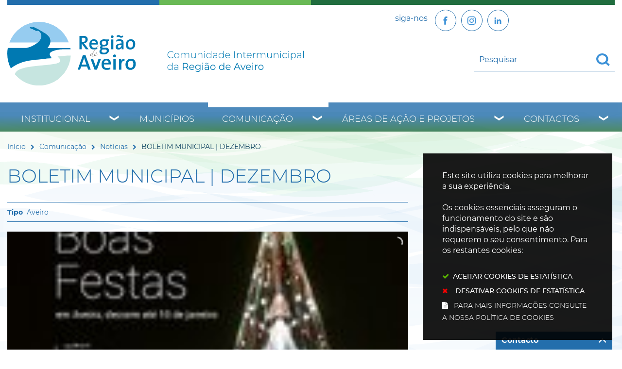

--- FILE ---
content_type: application/javascript
request_url: https://www.regiaodeaveiro.pt/assets/regiaodeaveiro/regiaodeaveiro/javascripts/theme_utils_interior-a574d3054f.min.js
body_size: 5523
content:
$(document).ready((function(){var e=$(".cd-top");$(window).scroll((function(){$(this).scrollTop()>300?e.addClass("cd-is-visible"):e.removeClass("cd-is-visible cd-fade-out"),$(this).scrollTop()>1200&&e.addClass("cd-fade-out")})),window.onscroll=function(){window.pageYOffset>=i?t.classList.add("sticky"):t.classList.remove("sticky")};var t=document.getElementById("navbar"),i=t.offsetTop;i=t.getBoundingClientRect().top,document.querySelector(".SearchWrap .mega_pesquisa_search_form .mega_pesquisa_input").setAttribute("placeholder","Pesquisar"),e.on("click",(function(e){e.preventDefault(),$("body,html").animate({scrollTop:0},700)})),$("input.date_picker").focus((function(){setTimeout((function(){$(".ui-datepicker.ui-widget table.ui-datepicker-calendar > thead tr th span[title~=Monday]").text("S"),$(".ui-datepicker.ui-widget table.ui-datepicker-calendar > thead tr th span[title~=Tuesday]").text("T"),$(".ui-datepicker.ui-widget table.ui-datepicker-calendar > thead tr th span[title~=Wednesday]").text("Q"),$(".ui-datepicker.ui-widget table.ui-datepicker-calendar > thead tr th span[title~=Thursday]").text("Q"),$(".ui-datepicker.ui-widget table.ui-datepicker-calendar > thead tr th span[title~=Friday]").text("S"),$(".ui-datepicker.ui-widget table.ui-datepicker-calendar > thead tr th span[title~=Saturday]").text("S"),$(".ui-datepicker.ui-widget table.ui-datepicker-calendar > thead tr th span[title~=Sunday]").text("D"),$(".ui-datepicker.ui-widget span.ui-datepicker-month").text($(".ui-datepicker.ui-widget span.ui-datepicker-month").text().replace(/january/i,"janeiro")),$(".ui-datepicker.ui-widget span.ui-datepicker-month").text($(".ui-datepicker.ui-widget span.ui-datepicker-month").text().replace(/february/i,"fevereiro")),$(".ui-datepicker.ui-widget span.ui-datepicker-month").text($(".ui-datepicker.ui-widget span.ui-datepicker-month").text().replace(/march/i,"março")),$(".ui-datepicker.ui-widget span.ui-datepicker-month").text($(".ui-datepicker.ui-widget span.ui-datepicker-month").text().replace(/april/i,"abril")),$(".ui-datepicker.ui-widget span.ui-datepicker-month").text($(".ui-datepicker.ui-widget span.ui-datepicker-month").text().replace(/may/i,"maio")),$(".ui-datepicker.ui-widget span.ui-datepicker-month").text($(".ui-datepicker.ui-widget span.ui-datepicker-month").text().replace(/june/i,"junho")),$(".ui-datepicker.ui-widget span.ui-datepicker-month").text($(".ui-datepicker.ui-widget span.ui-datepicker-month").text().replace(/july/i,"julho")),$(".ui-datepicker.ui-widget span.ui-datepicker-month").text($(".ui-datepicker.ui-widget span.ui-datepicker-month").text().replace(/august/i,"agosto")),$(".ui-datepicker.ui-widget span.ui-datepicker-month").text($(".ui-datepicker.ui-widget span.ui-datepicker-month").text().replace(/september/i,"setembro")),$(".ui-datepicker.ui-widget span.ui-datepicker-month").text($(".ui-datepicker.ui-widget span.ui-datepicker-month").text().replace(/october/i,"outubro")),$(".ui-datepicker.ui-widget span.ui-datepicker-month").text($(".ui-datepicker.ui-widget span.ui-datepicker-month").text().replace(/november/i,"novembro")),$(".ui-datepicker.ui-widget span.ui-datepicker-month").text($(".ui-datepicker.ui-widget span.ui-datepicker-month").text().replace(/december/i,"dezembro"))}),0)}))}));var setup_theme=function(){$(".citizen_news li, .citizen_events li").each((function(){0==$("div.thumbnail",this).size()&&($("a",this).css({padding:"20px"}),$("h4",this).css({width:"100%",float:"none","padding-top":"0"}),$("div.summary",this).css({width:"100%",float:"none"}),$("div.date",this).css({width:"100%",float:"none",clear:"both"}),$("div.dates",this).css({width:"100%",float:"none",clear:"both"}),$("div.title",this).css({width:"100%"}))})),$("#password-clear").val("insira a sua password"),$("#password-clear").show(),$("#password-password").hide(),$("#password-clear").focus((function(){$("#password-clear").hide(),$("#password-password").show(),$("#password-password").focus()})),$("#password-password").blur((function(){""==$("#password-password").val()&&($("#password-clear").show(),$("#password-password").hide())})),$(".google_search_form .google_search_input").prop("placeholder","pesquisar"),$(".events_list .search input[type=text]").prop("placeholder","procurar..."),$(".news_list .search input[type=text]").prop("placeholder","procurar..."),$(".pois_list .search input[type=text]").prop("placeholder","procurar..."),$(".faqs_list .search input[type=text]").prop("placeholder","procurar..."),$(".feedbacks_list .search input[type=text]").prop("placeholder","procurar..."),$(".announcements_list .search input[type=text]").prop("placeholder","procurar..."),$(".folders_list .search input[type=text]").prop("placeholder","procurar..."),$(".folders_list_with_images .search input[type=text]").prop("placeholder","procurar..."),$(".site_help_links_list .search input[type=text]").prop("placeholder","procurar..."),$("#newsletter_versions_list_3_all").prop("placeholder","procurar newsletter"),$("#citizen_login_1_user_email").prop("placeholder","o seu e-mail"),$("#citizen_login_1_user_password").prop("placeholder","a sua password"),$("#citizen_businesses_list_1_all").prop("placeholder","procurar..."),$("#citizen_businesses_from_citizen_list_1_all").prop("placeholder","procurar..."),$("#citizen_issues_list_1_all").prop("placeholder","procurar ocorrência"),$("#citizen_feedbacks_list_1_all").prop("placeholder","procurar...")};$(document).ajaxComplete((function(){setTimeout(setup_theme,250)})),$(window).on("load",setup_theme);

--- FILE ---
content_type: image/svg+xml
request_url: https://www.regiaodeaveiro.pt/regiaodeaveiro/layout/icon-instagram.svg
body_size: 1496
content:
<?xml version="1.0" encoding="UTF-8"?>
<svg xmlns="http://www.w3.org/2000/svg" version="1.1" viewBox="0 0 30 30">
  <defs>
    <style>
      .cls-1 {
        fill: #3c91d7;
      }

      .cls-2 {
        fill: #fff;
        fill-opacity: 0;
      }
    </style>
  </defs>
  <!-- Generator: Adobe Illustrator 28.7.2, SVG Export Plug-In . SVG Version: 1.2.0 Build 154)  -->
  <g>
    <g id="Layer_1">
      <rect class="cls-2" width="30" height="30"/>
      <path class="cls-1" d="M15,6.4c2.8,0,3.1,0,4.2,0,.7,0,1.3.1,1.9.4.9.3,1.7,1.1,2,2,.2.6.3,1.3.4,1.9,0,1.1,0,1.4,0,4.2s0,3.1,0,4.2c0,.7-.1,1.3-.4,1.9-.3.9-1.1,1.7-2,2-.6.2-1.3.3-1.9.4-1.1,0-1.4,0-4.2,0s-3.1,0-4.2,0c-.7,0-1.3-.1-1.9-.4-.9-.3-1.7-1.1-2-2-.2-.6-.3-1.3-.4-1.9,0-1.1,0-1.4,0-4.2s0-3.1,0-4.2c0-.7.1-1.3.4-1.9.3-.9,1.1-1.7,2-2,.6-.2,1.3-.3,1.9-.4,1.1,0,1.4,0,4.2,0M15,4.6c-2.8,0-3.2,0-4.3,0-.9,0-1.7.2-2.5.5-1.4.5-2.5,1.6-3.1,3-.3.8-.5,1.7-.5,2.5,0,1.1,0,1.5,0,4.3s0,3.2,0,4.3c0,.9.2,1.7.5,2.5.5,1.4,1.7,2.5,3.1,3,.8.3,1.7.5,2.5.5,1.1,0,1.5,0,4.3,0s3.2,0,4.3,0c.9,0,1.7-.2,2.5-.5,1.4-.5,2.5-1.6,3-3,.3-.8.5-1.7.5-2.5,0-1.1,0-1.5,0-4.3s0-3.2,0-4.3c0-.9-.2-1.7-.5-2.5-.5-1.4-1.6-2.5-3-3.1-.8-.3-1.7-.5-2.5-.5-1.1,0-1.5,0-4.3,0ZM15,9.6c-3,0-5.4,2.4-5.4,5.4s2.4,5.4,5.4,5.4,5.4-2.4,5.4-5.4c0-3-2.4-5.4-5.4-5.4ZM15,18.5c-1.9,0-3.5-1.6-3.5-3.5s1.6-3.5,3.5-3.5,3.5,1.6,3.5,3.5h0c0,1.9-1.6,3.5-3.5,3.5ZM21.8,9.4c0,.7-.6,1.3-1.2,1.3s-1.3-.6-1.3-1.2c0-.7.6-1.3,1.2-1.3,0,0,0,0,0,0,.7,0,1.2.6,1.2,1.2Z"/>
    </g>
  </g>
</svg>